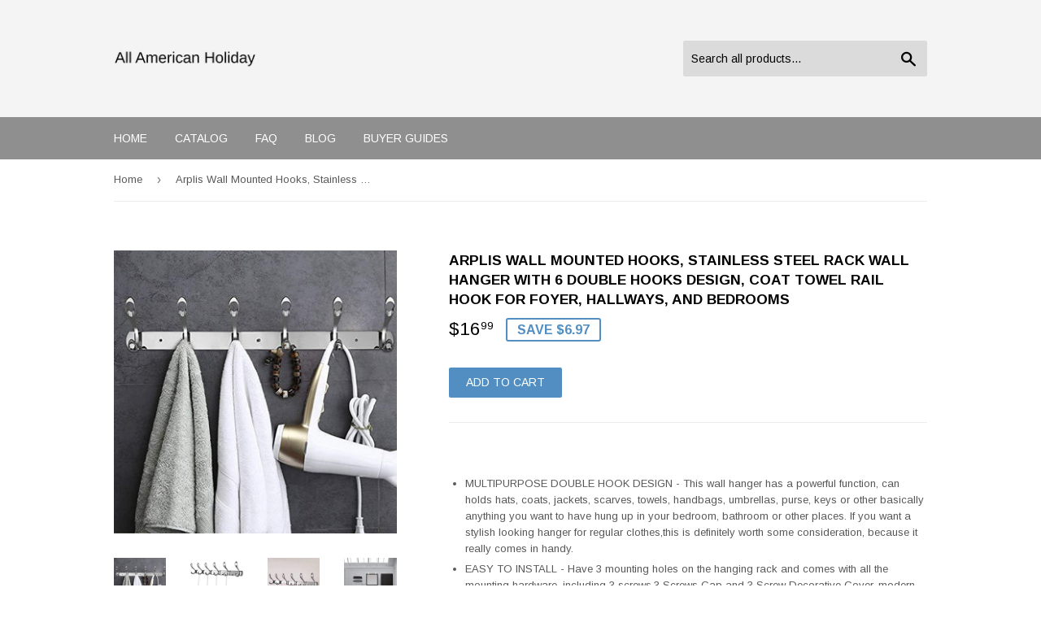

--- FILE ---
content_type: text/html; charset=utf-8
request_url: https://allamericanholiday.com/products/arplis-wall-mounted-hooks-stainless-steel-rack-wall-hanger-with-6-double-hooks-design-coat-towel-rail-hook-for-foyer-hallways-and-bedrooms
body_size: 14327
content:
<!doctype html>
<!--[if lt IE 7]><html class="no-js lt-ie9 lt-ie8 lt-ie7" lang="en"> <![endif]-->
<!--[if IE 7]><html class="no-js lt-ie9 lt-ie8" lang="en"> <![endif]-->
<!--[if IE 8]><html class="no-js lt-ie9" lang="en"> <![endif]-->
<!--[if IE 9 ]><html class="ie9 no-js"> <![endif]-->
<!--[if (gt IE 9)|!(IE)]><!--> <html class="no-touch no-js"> <!--<![endif]-->
<head>
  <script>(function(H){H.className=H.className.replace(/\bno-js\b/,'js')})(document.documentElement)</script>
  <!-- Basic page needs ================================================== -->
  <meta charset="utf-8">
  <meta http-equiv="X-UA-Compatible" content="IE=edge,chrome=1">

  

  <!-- Title and description ================================================== -->
  <title>
  Latest Arplis Wall Mounted Hooks Stainless Steel Rack Wall &ndash; All American Holiday
  </title>


  
    <meta name="description" content="Fast shipping for arplis wall mounted hooks stainless steel rack wall hanger with 6 double hooks design coat towel rail">
  

  <!-- Product meta ================================================== -->
  <!-- /snippets/social-meta-tags.liquid -->




<meta property="og:site_name" content="All American Holiday">
<meta property="og:url" content="https://allamericanholiday.com/products/arplis-wall-mounted-hooks-stainless-steel-rack-wall-hanger-with-6-double-hooks-design-coat-towel-rail-hook-for-foyer-hallways-and-bedrooms">
<meta property="og:title" content="Arplis Wall Mounted Hooks, Stainless Steel Rack Wall Hanger with 6 Double Hooks Design, Coat Towel Rail Hook for Foyer, Hallways, and Bedrooms">
<meta property="og:type" content="product">
<meta property="og:description" content="Fast shipping for arplis wall mounted hooks stainless steel rack wall hanger with 6 double hooks design coat towel rail">

  <meta property="og:price:amount" content="16.99">
  <meta property="og:price:currency" content="USD">

<meta property="og:image" content="http://allamericanholiday.com/cdn/shop/products/51SjUk2I6RL_1200x1200.jpg?v=1565821562"><meta property="og:image" content="http://allamericanholiday.com/cdn/shop/products/41PixS1aahL_1200x1200.jpg?v=1565821562"><meta property="og:image" content="http://allamericanholiday.com/cdn/shop/products/41hM9Kig1uL_1200x1200.jpg?v=1565821562">
<meta property="og:image:secure_url" content="https://allamericanholiday.com/cdn/shop/products/51SjUk2I6RL_1200x1200.jpg?v=1565821562"><meta property="og:image:secure_url" content="https://allamericanholiday.com/cdn/shop/products/41PixS1aahL_1200x1200.jpg?v=1565821562"><meta property="og:image:secure_url" content="https://allamericanholiday.com/cdn/shop/products/41hM9Kig1uL_1200x1200.jpg?v=1565821562">


<meta name="twitter:card" content="summary_large_image">
<meta name="twitter:title" content="Arplis Wall Mounted Hooks, Stainless Steel Rack Wall Hanger with 6 Double Hooks Design, Coat Towel Rail Hook for Foyer, Hallways, and Bedrooms">
<meta name="twitter:description" content="Fast shipping for arplis wall mounted hooks stainless steel rack wall hanger with 6 double hooks design coat towel rail">


  <!-- Helpers ================================================== -->
  <link rel="canonical" href="https://allamericanholiday.com/products/arplis-wall-mounted-hooks-stainless-steel-rack-wall-hanger-with-6-double-hooks-design-coat-towel-rail-hook-for-foyer-hallways-and-bedrooms">
  <meta name="viewport" content="width=device-width,initial-scale=1">

  <!-- CSS ================================================== -->
  <link href="//allamericanholiday.com/cdn/shop/t/2/assets/theme.scss.css?v=40460190387361652501656094680" rel="stylesheet" type="text/css" media="all" />
  
  
  
  <link href="//fonts.googleapis.com/css?family=Arimo:400,700" rel="stylesheet" type="text/css" media="all" />


  


  



  <!-- Header hook for plugins ================================================== -->
  <script>window.performance && window.performance.mark && window.performance.mark('shopify.content_for_header.start');</script><meta id="shopify-digital-wallet" name="shopify-digital-wallet" content="/4882464802/digital_wallets/dialog">
<link rel="alternate" type="application/json+oembed" href="https://allamericanholiday.com/products/arplis-wall-mounted-hooks-stainless-steel-rack-wall-hanger-with-6-double-hooks-design-coat-towel-rail-hook-for-foyer-hallways-and-bedrooms.oembed">
<script async="async" src="/checkouts/internal/preloads.js?locale=en-US"></script>
<script id="shopify-features" type="application/json">{"accessToken":"2bd661be585d1c2dd3517a5d15a59276","betas":["rich-media-storefront-analytics"],"domain":"allamericanholiday.com","predictiveSearch":true,"shopId":4882464802,"locale":"en"}</script>
<script>var Shopify = Shopify || {};
Shopify.shop = "allamericanholiday.myshopify.com";
Shopify.locale = "en";
Shopify.currency = {"active":"USD","rate":"1.0"};
Shopify.country = "US";
Shopify.theme = {"name":"supply-customized-08mar2019-0605am","id":38916784162,"schema_name":"Supply","schema_version":"3.1.0","theme_store_id":null,"role":"main"};
Shopify.theme.handle = "null";
Shopify.theme.style = {"id":null,"handle":null};
Shopify.cdnHost = "allamericanholiday.com/cdn";
Shopify.routes = Shopify.routes || {};
Shopify.routes.root = "/";</script>
<script type="module">!function(o){(o.Shopify=o.Shopify||{}).modules=!0}(window);</script>
<script>!function(o){function n(){var o=[];function n(){o.push(Array.prototype.slice.apply(arguments))}return n.q=o,n}var t=o.Shopify=o.Shopify||{};t.loadFeatures=n(),t.autoloadFeatures=n()}(window);</script>
<script id="shop-js-analytics" type="application/json">{"pageType":"product"}</script>
<script defer="defer" async type="module" src="//allamericanholiday.com/cdn/shopifycloud/shop-js/modules/v2/client.init-shop-cart-sync_BN7fPSNr.en.esm.js"></script>
<script defer="defer" async type="module" src="//allamericanholiday.com/cdn/shopifycloud/shop-js/modules/v2/chunk.common_Cbph3Kss.esm.js"></script>
<script defer="defer" async type="module" src="//allamericanholiday.com/cdn/shopifycloud/shop-js/modules/v2/chunk.modal_DKumMAJ1.esm.js"></script>
<script type="module">
  await import("//allamericanholiday.com/cdn/shopifycloud/shop-js/modules/v2/client.init-shop-cart-sync_BN7fPSNr.en.esm.js");
await import("//allamericanholiday.com/cdn/shopifycloud/shop-js/modules/v2/chunk.common_Cbph3Kss.esm.js");
await import("//allamericanholiday.com/cdn/shopifycloud/shop-js/modules/v2/chunk.modal_DKumMAJ1.esm.js");

  window.Shopify.SignInWithShop?.initShopCartSync?.({"fedCMEnabled":true,"windoidEnabled":true});

</script>
<script id="__st">var __st={"a":4882464802,"offset":-18000,"reqid":"dc2930aa-7a9d-4329-a2f1-cd786d4ab7f6-1769822389","pageurl":"allamericanholiday.com\/products\/arplis-wall-mounted-hooks-stainless-steel-rack-wall-hanger-with-6-double-hooks-design-coat-towel-rail-hook-for-foyer-hallways-and-bedrooms","u":"567a84d7cfa6","p":"product","rtyp":"product","rid":3874185936930};</script>
<script>window.ShopifyPaypalV4VisibilityTracking = true;</script>
<script id="captcha-bootstrap">!function(){'use strict';const t='contact',e='account',n='new_comment',o=[[t,t],['blogs',n],['comments',n],[t,'customer']],c=[[e,'customer_login'],[e,'guest_login'],[e,'recover_customer_password'],[e,'create_customer']],r=t=>t.map((([t,e])=>`form[action*='/${t}']:not([data-nocaptcha='true']) input[name='form_type'][value='${e}']`)).join(','),a=t=>()=>t?[...document.querySelectorAll(t)].map((t=>t.form)):[];function s(){const t=[...o],e=r(t);return a(e)}const i='password',u='form_key',d=['recaptcha-v3-token','g-recaptcha-response','h-captcha-response',i],f=()=>{try{return window.sessionStorage}catch{return}},m='__shopify_v',_=t=>t.elements[u];function p(t,e,n=!1){try{const o=window.sessionStorage,c=JSON.parse(o.getItem(e)),{data:r}=function(t){const{data:e,action:n}=t;return t[m]||n?{data:e,action:n}:{data:t,action:n}}(c);for(const[e,n]of Object.entries(r))t.elements[e]&&(t.elements[e].value=n);n&&o.removeItem(e)}catch(o){console.error('form repopulation failed',{error:o})}}const l='form_type',E='cptcha';function T(t){t.dataset[E]=!0}const w=window,h=w.document,L='Shopify',v='ce_forms',y='captcha';let A=!1;((t,e)=>{const n=(g='f06e6c50-85a8-45c8-87d0-21a2b65856fe',I='https://cdn.shopify.com/shopifycloud/storefront-forms-hcaptcha/ce_storefront_forms_captcha_hcaptcha.v1.5.2.iife.js',D={infoText:'Protected by hCaptcha',privacyText:'Privacy',termsText:'Terms'},(t,e,n)=>{const o=w[L][v],c=o.bindForm;if(c)return c(t,g,e,D).then(n);var r;o.q.push([[t,g,e,D],n]),r=I,A||(h.body.append(Object.assign(h.createElement('script'),{id:'captcha-provider',async:!0,src:r})),A=!0)});var g,I,D;w[L]=w[L]||{},w[L][v]=w[L][v]||{},w[L][v].q=[],w[L][y]=w[L][y]||{},w[L][y].protect=function(t,e){n(t,void 0,e),T(t)},Object.freeze(w[L][y]),function(t,e,n,w,h,L){const[v,y,A,g]=function(t,e,n){const i=e?o:[],u=t?c:[],d=[...i,...u],f=r(d),m=r(i),_=r(d.filter((([t,e])=>n.includes(e))));return[a(f),a(m),a(_),s()]}(w,h,L),I=t=>{const e=t.target;return e instanceof HTMLFormElement?e:e&&e.form},D=t=>v().includes(t);t.addEventListener('submit',(t=>{const e=I(t);if(!e)return;const n=D(e)&&!e.dataset.hcaptchaBound&&!e.dataset.recaptchaBound,o=_(e),c=g().includes(e)&&(!o||!o.value);(n||c)&&t.preventDefault(),c&&!n&&(function(t){try{if(!f())return;!function(t){const e=f();if(!e)return;const n=_(t);if(!n)return;const o=n.value;o&&e.removeItem(o)}(t);const e=Array.from(Array(32),(()=>Math.random().toString(36)[2])).join('');!function(t,e){_(t)||t.append(Object.assign(document.createElement('input'),{type:'hidden',name:u})),t.elements[u].value=e}(t,e),function(t,e){const n=f();if(!n)return;const o=[...t.querySelectorAll(`input[type='${i}']`)].map((({name:t})=>t)),c=[...d,...o],r={};for(const[a,s]of new FormData(t).entries())c.includes(a)||(r[a]=s);n.setItem(e,JSON.stringify({[m]:1,action:t.action,data:r}))}(t,e)}catch(e){console.error('failed to persist form',e)}}(e),e.submit())}));const S=(t,e)=>{t&&!t.dataset[E]&&(n(t,e.some((e=>e===t))),T(t))};for(const o of['focusin','change'])t.addEventListener(o,(t=>{const e=I(t);D(e)&&S(e,y())}));const B=e.get('form_key'),M=e.get(l),P=B&&M;t.addEventListener('DOMContentLoaded',(()=>{const t=y();if(P)for(const e of t)e.elements[l].value===M&&p(e,B);[...new Set([...A(),...v().filter((t=>'true'===t.dataset.shopifyCaptcha))])].forEach((e=>S(e,t)))}))}(h,new URLSearchParams(w.location.search),n,t,e,['guest_login'])})(!0,!0)}();</script>
<script integrity="sha256-4kQ18oKyAcykRKYeNunJcIwy7WH5gtpwJnB7kiuLZ1E=" data-source-attribution="shopify.loadfeatures" defer="defer" src="//allamericanholiday.com/cdn/shopifycloud/storefront/assets/storefront/load_feature-a0a9edcb.js" crossorigin="anonymous"></script>
<script data-source-attribution="shopify.dynamic_checkout.dynamic.init">var Shopify=Shopify||{};Shopify.PaymentButton=Shopify.PaymentButton||{isStorefrontPortableWallets:!0,init:function(){window.Shopify.PaymentButton.init=function(){};var t=document.createElement("script");t.src="https://allamericanholiday.com/cdn/shopifycloud/portable-wallets/latest/portable-wallets.en.js",t.type="module",document.head.appendChild(t)}};
</script>
<script data-source-attribution="shopify.dynamic_checkout.buyer_consent">
  function portableWalletsHideBuyerConsent(e){var t=document.getElementById("shopify-buyer-consent"),n=document.getElementById("shopify-subscription-policy-button");t&&n&&(t.classList.add("hidden"),t.setAttribute("aria-hidden","true"),n.removeEventListener("click",e))}function portableWalletsShowBuyerConsent(e){var t=document.getElementById("shopify-buyer-consent"),n=document.getElementById("shopify-subscription-policy-button");t&&n&&(t.classList.remove("hidden"),t.removeAttribute("aria-hidden"),n.addEventListener("click",e))}window.Shopify?.PaymentButton&&(window.Shopify.PaymentButton.hideBuyerConsent=portableWalletsHideBuyerConsent,window.Shopify.PaymentButton.showBuyerConsent=portableWalletsShowBuyerConsent);
</script>
<script data-source-attribution="shopify.dynamic_checkout.cart.bootstrap">document.addEventListener("DOMContentLoaded",(function(){function t(){return document.querySelector("shopify-accelerated-checkout-cart, shopify-accelerated-checkout")}if(t())Shopify.PaymentButton.init();else{new MutationObserver((function(e,n){t()&&(Shopify.PaymentButton.init(),n.disconnect())})).observe(document.body,{childList:!0,subtree:!0})}}));
</script>

<script>window.performance && window.performance.mark && window.performance.mark('shopify.content_for_header.end');</script>

  

<!--[if lt IE 9]>
<script src="//cdnjs.cloudflare.com/ajax/libs/html5shiv/3.7.2/html5shiv.min.js" type="text/javascript"></script>
<script src="//allamericanholiday.com/cdn/shop/t/2/assets/respond.min.js?v=126" type="text/javascript"></script>
<link href="//allamericanholiday.com/cdn/shop/t/2/assets/respond-proxy.html" id="respond-proxy" rel="respond-proxy" />
<link href="//allamericanholiday.com/search?q=0342b7654b2d37c378c89e8246348462" id="respond-redirect" rel="respond-redirect" />
<script src="//allamericanholiday.com/search?q=0342b7654b2d37c378c89e8246348462" type="text/javascript"></script>
<![endif]-->
<!--[if (lte IE 9) ]><script src="//allamericanholiday.com/cdn/shop/t/2/assets/match-media.min.js?v=126" type="text/javascript"></script><![endif]-->


  
  

  <script src="//allamericanholiday.com/cdn/shop/t/2/assets/jquery-2.2.3.min.js?v=58211863146907186831552522914" type="text/javascript"></script>

  <!--[if (gt IE 9)|!(IE)]><!--><script src="//allamericanholiday.com/cdn/shop/t/2/assets/lazysizes.min.js?v=8147953233334221341552522914" async="async"></script><!--<![endif]-->
  <!--[if lte IE 9]><script src="//allamericanholiday.com/cdn/shop/t/2/assets/lazysizes.min.js?v=8147953233334221341552522914"></script><![endif]-->

  <!--[if (gt IE 9)|!(IE)]><!--><script src="//allamericanholiday.com/cdn/shop/t/2/assets/vendor.js?v=36233103725173156861552522915" defer="defer"></script><!--<![endif]-->
  <!--[if lte IE 9]><script src="//allamericanholiday.com/cdn/shop/t/2/assets/vendor.js?v=36233103725173156861552522915"></script><![endif]-->

  <!--[if (gt IE 9)|!(IE)]><!--><script src="//allamericanholiday.com/cdn/shop/t/2/assets/theme.js?v=6807891542654393291552522920" defer="defer"></script><!--<![endif]-->
  <!--[if lte IE 9]><script src="//allamericanholiday.com/cdn/shop/t/2/assets/theme.js?v=6807891542654393291552522920"></script><![endif]-->


<link href="https://monorail-edge.shopifysvc.com" rel="dns-prefetch">
<script>(function(){if ("sendBeacon" in navigator && "performance" in window) {try {var session_token_from_headers = performance.getEntriesByType('navigation')[0].serverTiming.find(x => x.name == '_s').description;} catch {var session_token_from_headers = undefined;}var session_cookie_matches = document.cookie.match(/_shopify_s=([^;]*)/);var session_token_from_cookie = session_cookie_matches && session_cookie_matches.length === 2 ? session_cookie_matches[1] : "";var session_token = session_token_from_headers || session_token_from_cookie || "";function handle_abandonment_event(e) {var entries = performance.getEntries().filter(function(entry) {return /monorail-edge.shopifysvc.com/.test(entry.name);});if (!window.abandonment_tracked && entries.length === 0) {window.abandonment_tracked = true;var currentMs = Date.now();var navigation_start = performance.timing.navigationStart;var payload = {shop_id: 4882464802,url: window.location.href,navigation_start,duration: currentMs - navigation_start,session_token,page_type: "product"};window.navigator.sendBeacon("https://monorail-edge.shopifysvc.com/v1/produce", JSON.stringify({schema_id: "online_store_buyer_site_abandonment/1.1",payload: payload,metadata: {event_created_at_ms: currentMs,event_sent_at_ms: currentMs}}));}}window.addEventListener('pagehide', handle_abandonment_event);}}());</script>
<script id="web-pixels-manager-setup">(function e(e,d,r,n,o){if(void 0===o&&(o={}),!Boolean(null===(a=null===(i=window.Shopify)||void 0===i?void 0:i.analytics)||void 0===a?void 0:a.replayQueue)){var i,a;window.Shopify=window.Shopify||{};var t=window.Shopify;t.analytics=t.analytics||{};var s=t.analytics;s.replayQueue=[],s.publish=function(e,d,r){return s.replayQueue.push([e,d,r]),!0};try{self.performance.mark("wpm:start")}catch(e){}var l=function(){var e={modern:/Edge?\/(1{2}[4-9]|1[2-9]\d|[2-9]\d{2}|\d{4,})\.\d+(\.\d+|)|Firefox\/(1{2}[4-9]|1[2-9]\d|[2-9]\d{2}|\d{4,})\.\d+(\.\d+|)|Chrom(ium|e)\/(9{2}|\d{3,})\.\d+(\.\d+|)|(Maci|X1{2}).+ Version\/(15\.\d+|(1[6-9]|[2-9]\d|\d{3,})\.\d+)([,.]\d+|)( \(\w+\)|)( Mobile\/\w+|) Safari\/|Chrome.+OPR\/(9{2}|\d{3,})\.\d+\.\d+|(CPU[ +]OS|iPhone[ +]OS|CPU[ +]iPhone|CPU IPhone OS|CPU iPad OS)[ +]+(15[._]\d+|(1[6-9]|[2-9]\d|\d{3,})[._]\d+)([._]\d+|)|Android:?[ /-](13[3-9]|1[4-9]\d|[2-9]\d{2}|\d{4,})(\.\d+|)(\.\d+|)|Android.+Firefox\/(13[5-9]|1[4-9]\d|[2-9]\d{2}|\d{4,})\.\d+(\.\d+|)|Android.+Chrom(ium|e)\/(13[3-9]|1[4-9]\d|[2-9]\d{2}|\d{4,})\.\d+(\.\d+|)|SamsungBrowser\/([2-9]\d|\d{3,})\.\d+/,legacy:/Edge?\/(1[6-9]|[2-9]\d|\d{3,})\.\d+(\.\d+|)|Firefox\/(5[4-9]|[6-9]\d|\d{3,})\.\d+(\.\d+|)|Chrom(ium|e)\/(5[1-9]|[6-9]\d|\d{3,})\.\d+(\.\d+|)([\d.]+$|.*Safari\/(?![\d.]+ Edge\/[\d.]+$))|(Maci|X1{2}).+ Version\/(10\.\d+|(1[1-9]|[2-9]\d|\d{3,})\.\d+)([,.]\d+|)( \(\w+\)|)( Mobile\/\w+|) Safari\/|Chrome.+OPR\/(3[89]|[4-9]\d|\d{3,})\.\d+\.\d+|(CPU[ +]OS|iPhone[ +]OS|CPU[ +]iPhone|CPU IPhone OS|CPU iPad OS)[ +]+(10[._]\d+|(1[1-9]|[2-9]\d|\d{3,})[._]\d+)([._]\d+|)|Android:?[ /-](13[3-9]|1[4-9]\d|[2-9]\d{2}|\d{4,})(\.\d+|)(\.\d+|)|Mobile Safari.+OPR\/([89]\d|\d{3,})\.\d+\.\d+|Android.+Firefox\/(13[5-9]|1[4-9]\d|[2-9]\d{2}|\d{4,})\.\d+(\.\d+|)|Android.+Chrom(ium|e)\/(13[3-9]|1[4-9]\d|[2-9]\d{2}|\d{4,})\.\d+(\.\d+|)|Android.+(UC? ?Browser|UCWEB|U3)[ /]?(15\.([5-9]|\d{2,})|(1[6-9]|[2-9]\d|\d{3,})\.\d+)\.\d+|SamsungBrowser\/(5\.\d+|([6-9]|\d{2,})\.\d+)|Android.+MQ{2}Browser\/(14(\.(9|\d{2,})|)|(1[5-9]|[2-9]\d|\d{3,})(\.\d+|))(\.\d+|)|K[Aa][Ii]OS\/(3\.\d+|([4-9]|\d{2,})\.\d+)(\.\d+|)/},d=e.modern,r=e.legacy,n=navigator.userAgent;return n.match(d)?"modern":n.match(r)?"legacy":"unknown"}(),u="modern"===l?"modern":"legacy",c=(null!=n?n:{modern:"",legacy:""})[u],f=function(e){return[e.baseUrl,"/wpm","/b",e.hashVersion,"modern"===e.buildTarget?"m":"l",".js"].join("")}({baseUrl:d,hashVersion:r,buildTarget:u}),m=function(e){var d=e.version,r=e.bundleTarget,n=e.surface,o=e.pageUrl,i=e.monorailEndpoint;return{emit:function(e){var a=e.status,t=e.errorMsg,s=(new Date).getTime(),l=JSON.stringify({metadata:{event_sent_at_ms:s},events:[{schema_id:"web_pixels_manager_load/3.1",payload:{version:d,bundle_target:r,page_url:o,status:a,surface:n,error_msg:t},metadata:{event_created_at_ms:s}}]});if(!i)return console&&console.warn&&console.warn("[Web Pixels Manager] No Monorail endpoint provided, skipping logging."),!1;try{return self.navigator.sendBeacon.bind(self.navigator)(i,l)}catch(e){}var u=new XMLHttpRequest;try{return u.open("POST",i,!0),u.setRequestHeader("Content-Type","text/plain"),u.send(l),!0}catch(e){return console&&console.warn&&console.warn("[Web Pixels Manager] Got an unhandled error while logging to Monorail."),!1}}}}({version:r,bundleTarget:l,surface:e.surface,pageUrl:self.location.href,monorailEndpoint:e.monorailEndpoint});try{o.browserTarget=l,function(e){var d=e.src,r=e.async,n=void 0===r||r,o=e.onload,i=e.onerror,a=e.sri,t=e.scriptDataAttributes,s=void 0===t?{}:t,l=document.createElement("script"),u=document.querySelector("head"),c=document.querySelector("body");if(l.async=n,l.src=d,a&&(l.integrity=a,l.crossOrigin="anonymous"),s)for(var f in s)if(Object.prototype.hasOwnProperty.call(s,f))try{l.dataset[f]=s[f]}catch(e){}if(o&&l.addEventListener("load",o),i&&l.addEventListener("error",i),u)u.appendChild(l);else{if(!c)throw new Error("Did not find a head or body element to append the script");c.appendChild(l)}}({src:f,async:!0,onload:function(){if(!function(){var e,d;return Boolean(null===(d=null===(e=window.Shopify)||void 0===e?void 0:e.analytics)||void 0===d?void 0:d.initialized)}()){var d=window.webPixelsManager.init(e)||void 0;if(d){var r=window.Shopify.analytics;r.replayQueue.forEach((function(e){var r=e[0],n=e[1],o=e[2];d.publishCustomEvent(r,n,o)})),r.replayQueue=[],r.publish=d.publishCustomEvent,r.visitor=d.visitor,r.initialized=!0}}},onerror:function(){return m.emit({status:"failed",errorMsg:"".concat(f," has failed to load")})},sri:function(e){var d=/^sha384-[A-Za-z0-9+/=]+$/;return"string"==typeof e&&d.test(e)}(c)?c:"",scriptDataAttributes:o}),m.emit({status:"loading"})}catch(e){m.emit({status:"failed",errorMsg:(null==e?void 0:e.message)||"Unknown error"})}}})({shopId: 4882464802,storefrontBaseUrl: "https://allamericanholiday.com",extensionsBaseUrl: "https://extensions.shopifycdn.com/cdn/shopifycloud/web-pixels-manager",monorailEndpoint: "https://monorail-edge.shopifysvc.com/unstable/produce_batch",surface: "storefront-renderer",enabledBetaFlags: ["2dca8a86"],webPixelsConfigList: [{"id":"shopify-app-pixel","configuration":"{}","eventPayloadVersion":"v1","runtimeContext":"STRICT","scriptVersion":"0450","apiClientId":"shopify-pixel","type":"APP","privacyPurposes":["ANALYTICS","MARKETING"]},{"id":"shopify-custom-pixel","eventPayloadVersion":"v1","runtimeContext":"LAX","scriptVersion":"0450","apiClientId":"shopify-pixel","type":"CUSTOM","privacyPurposes":["ANALYTICS","MARKETING"]}],isMerchantRequest: false,initData: {"shop":{"name":"All American Holiday","paymentSettings":{"currencyCode":"USD"},"myshopifyDomain":"allamericanholiday.myshopify.com","countryCode":"US","storefrontUrl":"https:\/\/allamericanholiday.com"},"customer":null,"cart":null,"checkout":null,"productVariants":[{"price":{"amount":16.99,"currencyCode":"USD"},"product":{"title":"Arplis Wall Mounted Hooks, Stainless Steel Rack Wall Hanger with 6 Double Hooks Design, Coat Towel Rail Hook for Foyer, Hallways, and Bedrooms","vendor":"Arplis","id":"3874185936930","untranslatedTitle":"Arplis Wall Mounted Hooks, Stainless Steel Rack Wall Hanger with 6 Double Hooks Design, Coat Towel Rail Hook for Foyer, Hallways, and Bedrooms","url":"\/products\/arplis-wall-mounted-hooks-stainless-steel-rack-wall-hanger-with-6-double-hooks-design-coat-towel-rail-hook-for-foyer-hallways-and-bedrooms","type":"Home"},"id":"29373808345122","image":{"src":"\/\/allamericanholiday.com\/cdn\/shop\/products\/51SjUk2I6RL.jpg?v=1565821562"},"sku":"B07GPSXDWP","title":"Default Title","untranslatedTitle":"Default Title"}],"purchasingCompany":null},},"https://allamericanholiday.com/cdn","1d2a099fw23dfb22ep557258f5m7a2edbae",{"modern":"","legacy":""},{"shopId":"4882464802","storefrontBaseUrl":"https:\/\/allamericanholiday.com","extensionBaseUrl":"https:\/\/extensions.shopifycdn.com\/cdn\/shopifycloud\/web-pixels-manager","surface":"storefront-renderer","enabledBetaFlags":"[\"2dca8a86\"]","isMerchantRequest":"false","hashVersion":"1d2a099fw23dfb22ep557258f5m7a2edbae","publish":"custom","events":"[[\"page_viewed\",{}],[\"product_viewed\",{\"productVariant\":{\"price\":{\"amount\":16.99,\"currencyCode\":\"USD\"},\"product\":{\"title\":\"Arplis Wall Mounted Hooks, Stainless Steel Rack Wall Hanger with 6 Double Hooks Design, Coat Towel Rail Hook for Foyer, Hallways, and Bedrooms\",\"vendor\":\"Arplis\",\"id\":\"3874185936930\",\"untranslatedTitle\":\"Arplis Wall Mounted Hooks, Stainless Steel Rack Wall Hanger with 6 Double Hooks Design, Coat Towel Rail Hook for Foyer, Hallways, and Bedrooms\",\"url\":\"\/products\/arplis-wall-mounted-hooks-stainless-steel-rack-wall-hanger-with-6-double-hooks-design-coat-towel-rail-hook-for-foyer-hallways-and-bedrooms\",\"type\":\"Home\"},\"id\":\"29373808345122\",\"image\":{\"src\":\"\/\/allamericanholiday.com\/cdn\/shop\/products\/51SjUk2I6RL.jpg?v=1565821562\"},\"sku\":\"B07GPSXDWP\",\"title\":\"Default Title\",\"untranslatedTitle\":\"Default Title\"}}]]"});</script><script>
  window.ShopifyAnalytics = window.ShopifyAnalytics || {};
  window.ShopifyAnalytics.meta = window.ShopifyAnalytics.meta || {};
  window.ShopifyAnalytics.meta.currency = 'USD';
  var meta = {"product":{"id":3874185936930,"gid":"gid:\/\/shopify\/Product\/3874185936930","vendor":"Arplis","type":"Home","handle":"arplis-wall-mounted-hooks-stainless-steel-rack-wall-hanger-with-6-double-hooks-design-coat-towel-rail-hook-for-foyer-hallways-and-bedrooms","variants":[{"id":29373808345122,"price":1699,"name":"Arplis Wall Mounted Hooks, Stainless Steel Rack Wall Hanger with 6 Double Hooks Design, Coat Towel Rail Hook for Foyer, Hallways, and Bedrooms","public_title":null,"sku":"B07GPSXDWP"}],"remote":false},"page":{"pageType":"product","resourceType":"product","resourceId":3874185936930,"requestId":"dc2930aa-7a9d-4329-a2f1-cd786d4ab7f6-1769822389"}};
  for (var attr in meta) {
    window.ShopifyAnalytics.meta[attr] = meta[attr];
  }
</script>
<script class="analytics">
  (function () {
    var customDocumentWrite = function(content) {
      var jquery = null;

      if (window.jQuery) {
        jquery = window.jQuery;
      } else if (window.Checkout && window.Checkout.$) {
        jquery = window.Checkout.$;
      }

      if (jquery) {
        jquery('body').append(content);
      }
    };

    var hasLoggedConversion = function(token) {
      if (token) {
        return document.cookie.indexOf('loggedConversion=' + token) !== -1;
      }
      return false;
    }

    var setCookieIfConversion = function(token) {
      if (token) {
        var twoMonthsFromNow = new Date(Date.now());
        twoMonthsFromNow.setMonth(twoMonthsFromNow.getMonth() + 2);

        document.cookie = 'loggedConversion=' + token + '; expires=' + twoMonthsFromNow;
      }
    }

    var trekkie = window.ShopifyAnalytics.lib = window.trekkie = window.trekkie || [];
    if (trekkie.integrations) {
      return;
    }
    trekkie.methods = [
      'identify',
      'page',
      'ready',
      'track',
      'trackForm',
      'trackLink'
    ];
    trekkie.factory = function(method) {
      return function() {
        var args = Array.prototype.slice.call(arguments);
        args.unshift(method);
        trekkie.push(args);
        return trekkie;
      };
    };
    for (var i = 0; i < trekkie.methods.length; i++) {
      var key = trekkie.methods[i];
      trekkie[key] = trekkie.factory(key);
    }
    trekkie.load = function(config) {
      trekkie.config = config || {};
      trekkie.config.initialDocumentCookie = document.cookie;
      var first = document.getElementsByTagName('script')[0];
      var script = document.createElement('script');
      script.type = 'text/javascript';
      script.onerror = function(e) {
        var scriptFallback = document.createElement('script');
        scriptFallback.type = 'text/javascript';
        scriptFallback.onerror = function(error) {
                var Monorail = {
      produce: function produce(monorailDomain, schemaId, payload) {
        var currentMs = new Date().getTime();
        var event = {
          schema_id: schemaId,
          payload: payload,
          metadata: {
            event_created_at_ms: currentMs,
            event_sent_at_ms: currentMs
          }
        };
        return Monorail.sendRequest("https://" + monorailDomain + "/v1/produce", JSON.stringify(event));
      },
      sendRequest: function sendRequest(endpointUrl, payload) {
        // Try the sendBeacon API
        if (window && window.navigator && typeof window.navigator.sendBeacon === 'function' && typeof window.Blob === 'function' && !Monorail.isIos12()) {
          var blobData = new window.Blob([payload], {
            type: 'text/plain'
          });

          if (window.navigator.sendBeacon(endpointUrl, blobData)) {
            return true;
          } // sendBeacon was not successful

        } // XHR beacon

        var xhr = new XMLHttpRequest();

        try {
          xhr.open('POST', endpointUrl);
          xhr.setRequestHeader('Content-Type', 'text/plain');
          xhr.send(payload);
        } catch (e) {
          console.log(e);
        }

        return false;
      },
      isIos12: function isIos12() {
        return window.navigator.userAgent.lastIndexOf('iPhone; CPU iPhone OS 12_') !== -1 || window.navigator.userAgent.lastIndexOf('iPad; CPU OS 12_') !== -1;
      }
    };
    Monorail.produce('monorail-edge.shopifysvc.com',
      'trekkie_storefront_load_errors/1.1',
      {shop_id: 4882464802,
      theme_id: 38916784162,
      app_name: "storefront",
      context_url: window.location.href,
      source_url: "//allamericanholiday.com/cdn/s/trekkie.storefront.c59ea00e0474b293ae6629561379568a2d7c4bba.min.js"});

        };
        scriptFallback.async = true;
        scriptFallback.src = '//allamericanholiday.com/cdn/s/trekkie.storefront.c59ea00e0474b293ae6629561379568a2d7c4bba.min.js';
        first.parentNode.insertBefore(scriptFallback, first);
      };
      script.async = true;
      script.src = '//allamericanholiday.com/cdn/s/trekkie.storefront.c59ea00e0474b293ae6629561379568a2d7c4bba.min.js';
      first.parentNode.insertBefore(script, first);
    };
    trekkie.load(
      {"Trekkie":{"appName":"storefront","development":false,"defaultAttributes":{"shopId":4882464802,"isMerchantRequest":null,"themeId":38916784162,"themeCityHash":"75582902030969058","contentLanguage":"en","currency":"USD","eventMetadataId":"3647d87d-278a-46fd-a385-9c0a3b444e41"},"isServerSideCookieWritingEnabled":true,"monorailRegion":"shop_domain","enabledBetaFlags":["65f19447","b5387b81"]},"Session Attribution":{},"S2S":{"facebookCapiEnabled":false,"source":"trekkie-storefront-renderer","apiClientId":580111}}
    );

    var loaded = false;
    trekkie.ready(function() {
      if (loaded) return;
      loaded = true;

      window.ShopifyAnalytics.lib = window.trekkie;

      var originalDocumentWrite = document.write;
      document.write = customDocumentWrite;
      try { window.ShopifyAnalytics.merchantGoogleAnalytics.call(this); } catch(error) {};
      document.write = originalDocumentWrite;

      window.ShopifyAnalytics.lib.page(null,{"pageType":"product","resourceType":"product","resourceId":3874185936930,"requestId":"dc2930aa-7a9d-4329-a2f1-cd786d4ab7f6-1769822389","shopifyEmitted":true});

      var match = window.location.pathname.match(/checkouts\/(.+)\/(thank_you|post_purchase)/)
      var token = match? match[1]: undefined;
      if (!hasLoggedConversion(token)) {
        setCookieIfConversion(token);
        window.ShopifyAnalytics.lib.track("Viewed Product",{"currency":"USD","variantId":29373808345122,"productId":3874185936930,"productGid":"gid:\/\/shopify\/Product\/3874185936930","name":"Arplis Wall Mounted Hooks, Stainless Steel Rack Wall Hanger with 6 Double Hooks Design, Coat Towel Rail Hook for Foyer, Hallways, and Bedrooms","price":"16.99","sku":"B07GPSXDWP","brand":"Arplis","variant":null,"category":"Home","nonInteraction":true,"remote":false},undefined,undefined,{"shopifyEmitted":true});
      window.ShopifyAnalytics.lib.track("monorail:\/\/trekkie_storefront_viewed_product\/1.1",{"currency":"USD","variantId":29373808345122,"productId":3874185936930,"productGid":"gid:\/\/shopify\/Product\/3874185936930","name":"Arplis Wall Mounted Hooks, Stainless Steel Rack Wall Hanger with 6 Double Hooks Design, Coat Towel Rail Hook for Foyer, Hallways, and Bedrooms","price":"16.99","sku":"B07GPSXDWP","brand":"Arplis","variant":null,"category":"Home","nonInteraction":true,"remote":false,"referer":"https:\/\/allamericanholiday.com\/products\/arplis-wall-mounted-hooks-stainless-steel-rack-wall-hanger-with-6-double-hooks-design-coat-towel-rail-hook-for-foyer-hallways-and-bedrooms"});
      }
    });


        var eventsListenerScript = document.createElement('script');
        eventsListenerScript.async = true;
        eventsListenerScript.src = "//allamericanholiday.com/cdn/shopifycloud/storefront/assets/shop_events_listener-3da45d37.js";
        document.getElementsByTagName('head')[0].appendChild(eventsListenerScript);

})();</script>
<script
  defer
  src="https://allamericanholiday.com/cdn/shopifycloud/perf-kit/shopify-perf-kit-3.1.0.min.js"
  data-application="storefront-renderer"
  data-shop-id="4882464802"
  data-render-region="gcp-us-central1"
  data-page-type="product"
  data-theme-instance-id="38916784162"
  data-theme-name="Supply"
  data-theme-version="3.1.0"
  data-monorail-region="shop_domain"
  data-resource-timing-sampling-rate="10"
  data-shs="true"
  data-shs-beacon="true"
  data-shs-export-with-fetch="true"
  data-shs-logs-sample-rate="1"
  data-shs-beacon-endpoint="https://allamericanholiday.com/api/collect"
></script>
</head>

<body id="latest-arplis-wall-mounted-hooks-stainless-steel-rack-wall" class="template-product" >

  <div id="shopify-section-header" class="shopify-section header-section"><header class="site-header" role="banner" data-section-id="header" data-section-type="header-section">
  <div class="wrapper">
   
    <div class="grid--full">
      <div class="grid-item large--one-half">
        
          <div class="h1 header-logo" itemscope itemtype="http://schema.org/Organization">
        
          
          

          <a href="/" itemprop="url">
            <div class="lazyload__image-wrapper no-js" style="max-width:175px;">
              <div style="padding-top:30.859375%;">
                <img class="lazyload js"
                  data-src="//allamericanholiday.com/cdn/shop/files/All_American_Holiday_Arimo_{width}x.png?v=1614726543"
                  data-widths="[180, 360, 540, 720, 900, 1080, 1296, 1512, 1728, 2048]"
                  data-aspectratio="3.240506329113924"
                  data-sizes="auto"
                  alt="All American Holiday"
                  style="width:175px;">
              </div>
            </div>
            <noscript>
              
              <img src="//allamericanholiday.com/cdn/shop/files/All_American_Holiday_Arimo_175x.png?v=1614726543"
                srcset="//allamericanholiday.com/cdn/shop/files/All_American_Holiday_Arimo_175x.png?v=1614726543 1x, //allamericanholiday.com/cdn/shop/files/All_American_Holiday_Arimo_175x@2x.png?v=1614726543 2x"
                alt="All American Holiday"
                itemprop="logo"
                style="max-width:175px;">
            </noscript>
          </a>
          
        
          </div>
        
      </div>

      <div class="grid-item large--one-half text-center large--text-right">
        

        <form action="/search" method="get" class="search-bar" role="search">
  <input type="hidden" name="type" value="product">

  <input type="search" name="q" value="" placeholder="Search all products..." aria-label="Search all products...">
  <button type="submit" class="search-bar--submit icon-fallback-text">
    <span class="icon icon-search" aria-hidden="true"></span>
    <span class="fallback-text">Search</span>
  </button>
</form>


        
      </div>
    </div>

  </div>
</header>

<div id="mobileNavBar">
  <div class="display-table-cell">
    <button class="menu-toggle mobileNavBar-link" aria-controls="navBar" aria-expanded="false"><span class="icon icon-hamburger" aria-hidden="true"></span>Menu</button>
  </div>
   
</div>

<nav class="nav-bar" id="navBar" role="navigation">
  <div class="wrapper">
    <form action="/search" method="get" class="search-bar" role="search">
  <input type="hidden" name="type" value="product">

  <input type="search" name="q" value="" placeholder="Search all products..." aria-label="Search all products...">
  <button type="submit" class="search-bar--submit icon-fallback-text">
    <span class="icon icon-search" aria-hidden="true"></span>
    <span class="fallback-text">Search</span>
  </button>
</form>

    <ul class="mobile-nav" id="MobileNav">
  
  
    
      <li>
        <a
          href="/"
          class="mobile-nav--link"
          data-meganav-type="child"
          >
            Home
        </a>
      </li>
    
  
    
      <li>
        <a
          href="/collections/all"
          class="mobile-nav--link"
          data-meganav-type="child"
          >
            Catalog
        </a>
      </li>
    
  
    
      <li>
        <a
          href="/pages/frequently-asked-questions"
          class="mobile-nav--link"
          data-meganav-type="child"
          >
            FAQ
        </a>
      </li>
    
  
    
      <li>
        <a
          href="/blogs/news"
          class="mobile-nav--link"
          data-meganav-type="child"
          >
            Blog
        </a>
      </li>
    
  
    
      <li>
        <a
          href="/pages/best-bedding-for-teens"
          class="mobile-nav--link"
          data-meganav-type="child"
          >
            Buyer Guides
        </a>
      </li>
    
  

  
</ul>

    <ul class="site-nav" id="AccessibleNav">
  
  
    
      <li>
        <a
          href="/"
          class="site-nav--link"
          data-meganav-type="child"
          >
            Home
        </a>
      </li>
    
  
    
      <li>
        <a
          href="/collections/all"
          class="site-nav--link"
          data-meganav-type="child"
          >
            Catalog
        </a>
      </li>
    
  
    
      <li>
        <a
          href="/pages/frequently-asked-questions"
          class="site-nav--link"
          data-meganav-type="child"
          >
            FAQ
        </a>
      </li>
    
  
    
      <li>
        <a
          href="/blogs/news"
          class="site-nav--link"
          data-meganav-type="child"
          >
            Blog
        </a>
      </li>
    
  
    
      <li>
        <a
          href="/pages/best-bedding-for-teens"
          class="site-nav--link"
          data-meganav-type="child"
          >
            Buyer Guides
        </a>
      </li>
    
  

  
</ul>
  </div>
</nav>


</div>

  <main class="wrapper main-content" role="main">

    

<div id="shopify-section-product-template" class="shopify-section product-template-section"><div id="ProductSection" data-section-id="product-template" data-section-type="product-template" data-zoom-toggle="zoom-in" data-zoom-enabled="false" data-related-enabled="" data-social-sharing="" data-show-compare-at-price="false" data-stock="false" data-incoming-transfer="false" data-ajax-cart-method="modal">





<nav class="breadcrumb" role="navigation" aria-label="breadcrumbs">
  <a href="/" title="Back to the frontpage">Home</a>

  

    
    <span class="divider" aria-hidden="true">&rsaquo;</span>
    <span class="breadcrumb--truncate">Arplis Wall Mounted Hooks, Stainless Steel Rack Wall Hanger with 6 Double Hooks Design, Coat Towel Rail Hook for Foyer, Hallways, and Bedrooms</span>

  
</nav>







<div class="grid" itemscope itemtype="http://schema.org/Product">
  <meta itemprop="url" content="https://allamericanholiday.com/products/arplis-wall-mounted-hooks-stainless-steel-rack-wall-hanger-with-6-double-hooks-design-coat-towel-rail-hook-for-foyer-hallways-and-bedrooms">
  <meta itemprop="image" content="//allamericanholiday.com/cdn/shop/products/51SjUk2I6RL_grande.jpg?v=1565821562">

  <div class="grid-item large--two-fifths">
    <div class="grid">
      <div class="grid-item large--eleven-twelfths text-center">
        <div class="product-photo-container" id="productPhotoContainer-product-template">
          
          
            
            

            <div class="lazyload__image-wrapper no-js product__image-wrapper" id="productPhotoWrapper-product-template-12049181442082" style="padding-top:100.0%;" data-image-id="12049181442082"><img id="productPhotoImg-product-template-12049181442082"
                  
                  src="//allamericanholiday.com/cdn/shop/products/51SjUk2I6RL_300x300.jpg?v=1565821562"
                  
                  class="lazyload no-js lazypreload"
                  data-src="//allamericanholiday.com/cdn/shop/products/51SjUk2I6RL_{width}x.jpg?v=1565821562"
                  data-widths="[180, 360, 540, 720, 900, 1080, 1296, 1512, 1728, 2048]"
                  data-aspectratio="1.0"
                  data-sizes="auto"
                  alt="Great arplis wall mounted hooks stainless steel rack wall hanger with 6 double hooks design coat towel rail hook for foyer hallways and bedrooms"
                  >
            </div>
            
              <noscript>
                <img src="//allamericanholiday.com/cdn/shop/products/51SjUk2I6RL_580x.jpg?v=1565821562"
                  srcset="//allamericanholiday.com/cdn/shop/products/51SjUk2I6RL_580x.jpg?v=1565821562 1x, //allamericanholiday.com/cdn/shop/products/51SjUk2I6RL_580x@2x.jpg?v=1565821562 2x"
                  alt="Great arplis wall mounted hooks stainless steel rack wall hanger with 6 double hooks design coat towel rail hook for foyer hallways and bedrooms" style="opacity:1;">
              </noscript>
            
          
            
            

            <div class="lazyload__image-wrapper no-js product__image-wrapper hide" id="productPhotoWrapper-product-template-12049181474850" style="padding-top:100.0%;" data-image-id="12049181474850"><img id="productPhotoImg-product-template-12049181474850"
                  
                  class="lazyload no-js lazypreload"
                  data-src="//allamericanholiday.com/cdn/shop/products/41PixS1aahL_{width}x.jpg?v=1565821562"
                  data-widths="[180, 360, 540, 720, 900, 1080, 1296, 1512, 1728, 2048]"
                  data-aspectratio="1.0"
                  data-sizes="auto"
                  alt="Heavy duty arplis wall mounted hooks stainless steel rack wall hanger with 6 double hooks design coat towel rail hook for foyer hallways and bedrooms"
                  >
            </div>
            
          
            
            

            <div class="lazyload__image-wrapper no-js product__image-wrapper hide" id="productPhotoWrapper-product-template-12049181507618" style="padding-top:100.0%;" data-image-id="12049181507618"><img id="productPhotoImg-product-template-12049181507618"
                  
                  class="lazyload no-js lazypreload"
                  data-src="//allamericanholiday.com/cdn/shop/products/41hM9Kig1uL_{width}x.jpg?v=1565821562"
                  data-widths="[180, 360, 540, 720, 900, 1080, 1296, 1512, 1728, 2048]"
                  data-aspectratio="1.0"
                  data-sizes="auto"
                  alt="Home arplis wall mounted hooks stainless steel rack wall hanger with 6 double hooks design coat towel rail hook for foyer hallways and bedrooms"
                  >
            </div>
            
          
            
            

            <div class="lazyload__image-wrapper no-js product__image-wrapper hide" id="productPhotoWrapper-product-template-12049181540386" style="padding-top:100.0%;" data-image-id="12049181540386"><img id="productPhotoImg-product-template-12049181540386"
                  
                  class="lazyload no-js lazypreload"
                  data-src="//allamericanholiday.com/cdn/shop/products/41BCASQzDjL_{width}x.jpg?v=1565821562"
                  data-widths="[180, 360, 540, 720, 900, 1080, 1296, 1512, 1728, 2048]"
                  data-aspectratio="1.0"
                  data-sizes="auto"
                  alt="Kitchen arplis wall mounted hooks stainless steel rack wall hanger with 6 double hooks design coat towel rail hook for foyer hallways and bedrooms"
                  >
            </div>
            
          
            
            

            <div class="lazyload__image-wrapper no-js product__image-wrapper hide" id="productPhotoWrapper-product-template-12049181573154" style="padding-top:100.0%;" data-image-id="12049181573154"><img id="productPhotoImg-product-template-12049181573154"
                  
                  class="lazyload no-js lazypreload"
                  data-src="//allamericanholiday.com/cdn/shop/products/31M_2BjneW3DL_{width}x.jpg?v=1565821562"
                  data-widths="[180, 360, 540, 720, 900, 1080, 1296, 1512, 1728, 2048]"
                  data-aspectratio="1.0"
                  data-sizes="auto"
                  alt="Latest arplis wall mounted hooks stainless steel rack wall hanger with 6 double hooks design coat towel rail hook for foyer hallways and bedrooms"
                  >
            </div>
            
          
            
            

            <div class="lazyload__image-wrapper no-js product__image-wrapper hide" id="productPhotoWrapper-product-template-12049181638690" style="padding-top:100.0%;" data-image-id="12049181638690"><img id="productPhotoImg-product-template-12049181638690"
                  
                  class="lazyload no-js lazypreload"
                  data-src="//allamericanholiday.com/cdn/shop/products/416RuGynTaL_{width}x.jpg?v=1565821562"
                  data-widths="[180, 360, 540, 720, 900, 1080, 1296, 1512, 1728, 2048]"
                  data-aspectratio="1.0"
                  data-sizes="auto"
                  alt="New arplis wall mounted hooks stainless steel rack wall hanger with 6 double hooks design coat towel rail hook for foyer hallways and bedrooms"
                  >
            </div>
            
          
            
            

            <div class="lazyload__image-wrapper no-js product__image-wrapper hide" id="productPhotoWrapper-product-template-12049181671458" style="padding-top:100.0%;" data-image-id="12049181671458"><img id="productPhotoImg-product-template-12049181671458"
                  
                  class="lazyload no-js lazypreload"
                  data-src="//allamericanholiday.com/cdn/shop/products/31slwyb9TcL_{width}x.jpg?v=1565821562"
                  data-widths="[180, 360, 540, 720, 900, 1080, 1296, 1512, 1728, 2048]"
                  data-aspectratio="1.0"
                  data-sizes="auto"
                  alt="On amazon arplis wall mounted hooks stainless steel rack wall hanger with 6 double hooks design coat towel rail hook for foyer hallways and bedrooms"
                  >
            </div>
            
          
            
            

            <div class="lazyload__image-wrapper no-js product__image-wrapper hide" id="productPhotoWrapper-product-template-12049181704226" style="padding-top:100.0%;" data-image-id="12049181704226"><img id="productPhotoImg-product-template-12049181704226"
                  
                  class="lazyload no-js lazypreload"
                  data-src="//allamericanholiday.com/cdn/shop/products/31-EKiYUSuL_{width}x.jpg?v=1565821562"
                  data-widths="[180, 360, 540, 720, 900, 1080, 1296, 1512, 1728, 2048]"
                  data-aspectratio="1.0"
                  data-sizes="auto"
                  alt="Online shopping arplis wall mounted hooks stainless steel rack wall hanger with 6 double hooks design coat towel rail hook for foyer hallways and bedrooms"
                  >
            </div>
            
          
        </div>

        
          <ul class="product-photo-thumbs grid-uniform" id="productThumbs-product-template">

            
              <li class="grid-item medium-down--one-quarter large--one-quarter">
                <a href="//allamericanholiday.com/cdn/shop/products/51SjUk2I6RL_1024x1024@2x.jpg?v=1565821562" class="product-photo-thumb product-photo-thumb-product-template" data-image-id="12049181442082">
                  <img src="//allamericanholiday.com/cdn/shop/products/51SjUk2I6RL_compact.jpg?v=1565821562" alt="Great arplis wall mounted hooks stainless steel rack wall hanger with 6 double hooks design coat towel rail hook for foyer hallways and bedrooms">
                </a>
              </li>
            
              <li class="grid-item medium-down--one-quarter large--one-quarter">
                <a href="//allamericanholiday.com/cdn/shop/products/41PixS1aahL_1024x1024@2x.jpg?v=1565821562" class="product-photo-thumb product-photo-thumb-product-template" data-image-id="12049181474850">
                  <img src="//allamericanholiday.com/cdn/shop/products/41PixS1aahL_compact.jpg?v=1565821562" alt="Heavy duty arplis wall mounted hooks stainless steel rack wall hanger with 6 double hooks design coat towel rail hook for foyer hallways and bedrooms">
                </a>
              </li>
            
              <li class="grid-item medium-down--one-quarter large--one-quarter">
                <a href="//allamericanholiday.com/cdn/shop/products/41hM9Kig1uL_1024x1024@2x.jpg?v=1565821562" class="product-photo-thumb product-photo-thumb-product-template" data-image-id="12049181507618">
                  <img src="//allamericanholiday.com/cdn/shop/products/41hM9Kig1uL_compact.jpg?v=1565821562" alt="Home arplis wall mounted hooks stainless steel rack wall hanger with 6 double hooks design coat towel rail hook for foyer hallways and bedrooms">
                </a>
              </li>
            
              <li class="grid-item medium-down--one-quarter large--one-quarter">
                <a href="//allamericanholiday.com/cdn/shop/products/41BCASQzDjL_1024x1024@2x.jpg?v=1565821562" class="product-photo-thumb product-photo-thumb-product-template" data-image-id="12049181540386">
                  <img src="//allamericanholiday.com/cdn/shop/products/41BCASQzDjL_compact.jpg?v=1565821562" alt="Kitchen arplis wall mounted hooks stainless steel rack wall hanger with 6 double hooks design coat towel rail hook for foyer hallways and bedrooms">
                </a>
              </li>
            
              <li class="grid-item medium-down--one-quarter large--one-quarter">
                <a href="//allamericanholiday.com/cdn/shop/products/31M_2BjneW3DL_1024x1024@2x.jpg?v=1565821562" class="product-photo-thumb product-photo-thumb-product-template" data-image-id="12049181573154">
                  <img src="//allamericanholiday.com/cdn/shop/products/31M_2BjneW3DL_compact.jpg?v=1565821562" alt="Latest arplis wall mounted hooks stainless steel rack wall hanger with 6 double hooks design coat towel rail hook for foyer hallways and bedrooms">
                </a>
              </li>
            
              <li class="grid-item medium-down--one-quarter large--one-quarter">
                <a href="//allamericanholiday.com/cdn/shop/products/416RuGynTaL_1024x1024@2x.jpg?v=1565821562" class="product-photo-thumb product-photo-thumb-product-template" data-image-id="12049181638690">
                  <img src="//allamericanholiday.com/cdn/shop/products/416RuGynTaL_compact.jpg?v=1565821562" alt="New arplis wall mounted hooks stainless steel rack wall hanger with 6 double hooks design coat towel rail hook for foyer hallways and bedrooms">
                </a>
              </li>
            
              <li class="grid-item medium-down--one-quarter large--one-quarter">
                <a href="//allamericanholiday.com/cdn/shop/products/31slwyb9TcL_1024x1024@2x.jpg?v=1565821562" class="product-photo-thumb product-photo-thumb-product-template" data-image-id="12049181671458">
                  <img src="//allamericanholiday.com/cdn/shop/products/31slwyb9TcL_compact.jpg?v=1565821562" alt="On amazon arplis wall mounted hooks stainless steel rack wall hanger with 6 double hooks design coat towel rail hook for foyer hallways and bedrooms">
                </a>
              </li>
            
              <li class="grid-item medium-down--one-quarter large--one-quarter">
                <a href="//allamericanholiday.com/cdn/shop/products/31-EKiYUSuL_1024x1024@2x.jpg?v=1565821562" class="product-photo-thumb product-photo-thumb-product-template" data-image-id="12049181704226">
                  <img src="//allamericanholiday.com/cdn/shop/products/31-EKiYUSuL_compact.jpg?v=1565821562" alt="Online shopping arplis wall mounted hooks stainless steel rack wall hanger with 6 double hooks design coat towel rail hook for foyer hallways and bedrooms">
                </a>
              </li>
            

          </ul>
        

      </div>
    </div>
  </div>

  <div class="grid-item large--three-fifths">

    <h1 class="h2" itemprop="name">Arplis Wall Mounted Hooks, Stainless Steel Rack Wall Hanger with 6 Double Hooks Design, Coat Towel Rail Hook for Foyer, Hallways, and Bedrooms</h1>

    

    <div itemprop="offers" itemscope itemtype="http://schema.org/Offer">

      

      <meta itemprop="priceCurrency" content="USD">
      <meta itemprop="price" content="16.99">

      <ul class="inline-list product-meta">
        <li>
          <span id="productPrice-product-template" class="h1">
            





<small aria-hidden="true">$16<sup>99</sup></small>
<span class="visually-hidden">$16.99</span>

          </span>
        </li>
        
        <li>
          <span id="comparePrice-product-template" class="sale-tag large">
            
            
            





Save $6.97



          </span>
        </li>
        
        
      </ul>

      <hr id="variantBreak" class="hr--clear hr--small">

      <link itemprop="availability" href="http://schema.org/OutOfStock">

      <form action="/cart/add" method="post" enctype="multipart/form-data" id="addToCartForm-product-template">
        <select name="id" id="productSelect-product-template" class="product-variants product-variants-product-template">
          
            
              <option disabled="disabled">
                Default Title - Sold Out
              </option>
            
          
        </select>

        
        
                 




    
    


    
    

    
    






  
  


  

    
     <a href="/pages/amazon" target="_blank" class="btn product-single__cart-submit">ADD TO CART</a>
        
        

        

        

      </form>

      <hr>

    </div>

    <div class="product-description rte" itemprop="description">
      <p> </p>
<ul>
<li>MULTIPURPOSE DOUBLE HOOK DESIGN - This wall hanger has a powerful function, can holds hats, coats, jackets, scarves, towels, handbags, umbrellas, purse, keys or other basically anything you want to have hung up in your bedroom, bathroom or other places. If you want a stylish looking hanger for regular clothes,this is definitely worth some consideration, because it really comes in handy.</li>
<li>EASY TO INSTALL - Have 3 mounting holes on the hanging rack and comes with all the mounting hardware, including 3 screws,3 Screws Cap and 3 Screw Decorative Cover, modern and stylish design, a good accessory for home and office use.</li>
<li>STYLISH AND SPACE SAVING DESIGN - Wall mounted coat racks take advantage of the unused wall space through out your home making your home seem less cluttered. Great solution to neatly pair convenience with a stylish display. This coat rack is definitely a great choice for homes and offices.</li>
<li>STURDY AND SMOOTH - Made of high quality 304 stainless steel, solid surface, durable to use, sturdy and strong to hold jackets and jeans, umbrella, kitchenware, etc.</li>
</ul>
    </div>
<!--spreadr reviews file--->
	  
    
    
      



<div class="social-sharing is-normal" data-permalink="https://allamericanholiday.com/products/arplis-wall-mounted-hooks-stainless-steel-rack-wall-hanger-with-6-double-hooks-design-coat-towel-rail-hook-for-foyer-hallways-and-bedrooms">

  
    <a target="_blank" href="//www.facebook.com/sharer.php?u=https://allamericanholiday.com/products/arplis-wall-mounted-hooks-stainless-steel-rack-wall-hanger-with-6-double-hooks-design-coat-towel-rail-hook-for-foyer-hallways-and-bedrooms" class="share-facebook" title="Share on Facebook">
      <span class="icon icon-facebook" aria-hidden="true"></span>
      <span class="share-title" aria-hidden="true">Share</span>
      <span class="visually-hidden">Share on Facebook</span>
    </a>
  

  
    <a target="_blank" href="//twitter.com/share?text=Arplis%20Wall%20Mounted%20Hooks,%20Stainless%20Steel%20Rack%20Wall%20Hanger%20with%206%20Double%20Hooks%20Design,%20Coat%20Towel%20Rail%20Hook%20for%20Foyer,%20Hallways,%20and%20Bedrooms&amp;url=https://allamericanholiday.com/products/arplis-wall-mounted-hooks-stainless-steel-rack-wall-hanger-with-6-double-hooks-design-coat-towel-rail-hook-for-foyer-hallways-and-bedrooms&amp;source=webclient" class="share-twitter" title="Tweet on Twitter">
      <span class="icon icon-twitter" aria-hidden="true"></span>
      <span class="share-title" aria-hidden="true">Tweet</span>
      <span class="visually-hidden">Tweet on Twitter</span>
    </a>
  

  

    
      <a target="_blank" href="//pinterest.com/pin/create/button/?url=https://allamericanholiday.com/products/arplis-wall-mounted-hooks-stainless-steel-rack-wall-hanger-with-6-double-hooks-design-coat-towel-rail-hook-for-foyer-hallways-and-bedrooms&amp;media=http://allamericanholiday.com/cdn/shop/products/51SjUk2I6RL_1024x1024.jpg?v=1565821562&amp;description=Arplis%20Wall%20Mounted%20Hooks,%20Stainless%20Steel%20Rack%20Wall%20Hanger%20with%206%20Double%20Hooks%20Design,%20Coat%20Towel%20Rail%20Hook%20for%20Foyer,%20Hallways,%20and%20Bedrooms" class="share-pinterest" title="Pin on Pinterest">
        <span class="icon icon-pinterest" aria-hidden="true"></span>
        <span class="share-title" aria-hidden="true">Pin it</span>
        <span class="visually-hidden">Pin on Pinterest</span>
      </a>
    

  

</div>

    

  </div>
</div>






  <script type="application/json" id="ProductJson-product-template">
    {"id":3874185936930,"title":"Arplis Wall Mounted Hooks, Stainless Steel Rack Wall Hanger with 6 Double Hooks Design, Coat Towel Rail Hook for Foyer, Hallways, and Bedrooms","handle":"arplis-wall-mounted-hooks-stainless-steel-rack-wall-hanger-with-6-double-hooks-design-coat-towel-rail-hook-for-foyer-hallways-and-bedrooms","description":"\u003cp\u003e \u003c\/p\u003e\n\u003cul\u003e\n\u003cli\u003eMULTIPURPOSE DOUBLE HOOK DESIGN - This wall hanger has a powerful function, can holds hats, coats, jackets, scarves, towels, handbags, umbrellas, purse, keys or other basically anything you want to have hung up in your bedroom, bathroom or other places. If you want a stylish looking hanger for regular clothes,this is definitely worth some consideration, because it really comes in handy.\u003c\/li\u003e\n\u003cli\u003eEASY TO INSTALL - Have 3 mounting holes on the hanging rack and comes with all the mounting hardware, including 3 screws,3 Screws Cap and 3 Screw Decorative Cover, modern and stylish design, a good accessory for home and office use.\u003c\/li\u003e\n\u003cli\u003eSTYLISH AND SPACE SAVING DESIGN - Wall mounted coat racks take advantage of the unused wall space through out your home making your home seem less cluttered. Great solution to neatly pair convenience with a stylish display. This coat rack is definitely a great choice for homes and offices.\u003c\/li\u003e\n\u003cli\u003eSTURDY AND SMOOTH - Made of high quality 304 stainless steel, solid surface, durable to use, sturdy and strong to hold jackets and jeans, umbrella, kitchenware, etc.\u003c\/li\u003e\n\u003c\/ul\u003e","published_at":"2019-08-14T18:25:56-04:00","created_at":"2019-08-14T18:26:02-04:00","vendor":"Arplis","type":"Home","tags":["3744271 Towel Hooks","Home","Wall Mounted Hooks"],"price":1699,"price_min":1699,"price_max":1699,"available":false,"price_varies":false,"compare_at_price":2396,"compare_at_price_min":2396,"compare_at_price_max":2396,"compare_at_price_varies":false,"variants":[{"id":29373808345122,"title":"Default Title","option1":"Default Title","option2":null,"option3":null,"sku":"B07GPSXDWP","requires_shipping":true,"taxable":true,"featured_image":null,"available":false,"name":"Arplis Wall Mounted Hooks, Stainless Steel Rack Wall Hanger with 6 Double Hooks Design, Coat Towel Rail Hook for Foyer, Hallways, and Bedrooms","public_title":null,"options":["Default Title"],"price":1699,"weight":522,"compare_at_price":2396,"inventory_management":"shopify","barcode":"3744271","requires_selling_plan":false,"selling_plan_allocations":[],"quantity_rule":{"min":1,"max":null,"increment":1}}],"images":["\/\/allamericanholiday.com\/cdn\/shop\/products\/51SjUk2I6RL.jpg?v=1565821562","\/\/allamericanholiday.com\/cdn\/shop\/products\/41PixS1aahL.jpg?v=1565821562","\/\/allamericanholiday.com\/cdn\/shop\/products\/41hM9Kig1uL.jpg?v=1565821562","\/\/allamericanholiday.com\/cdn\/shop\/products\/41BCASQzDjL.jpg?v=1565821562","\/\/allamericanholiday.com\/cdn\/shop\/products\/31M_2BjneW3DL.jpg?v=1565821562","\/\/allamericanholiday.com\/cdn\/shop\/products\/416RuGynTaL.jpg?v=1565821562","\/\/allamericanholiday.com\/cdn\/shop\/products\/31slwyb9TcL.jpg?v=1565821562","\/\/allamericanholiday.com\/cdn\/shop\/products\/31-EKiYUSuL.jpg?v=1565821562"],"featured_image":"\/\/allamericanholiday.com\/cdn\/shop\/products\/51SjUk2I6RL.jpg?v=1565821562","options":["Title"],"media":[{"alt":"Great arplis wall mounted hooks stainless steel rack wall hanger with 6 double hooks design coat towel rail hook for foyer hallways and bedrooms","id":2063772352546,"position":1,"preview_image":{"aspect_ratio":1.0,"height":500,"width":500,"src":"\/\/allamericanholiday.com\/cdn\/shop\/products\/51SjUk2I6RL.jpg?v=1565821562"},"aspect_ratio":1.0,"height":500,"media_type":"image","src":"\/\/allamericanholiday.com\/cdn\/shop\/products\/51SjUk2I6RL.jpg?v=1565821562","width":500},{"alt":"Heavy duty arplis wall mounted hooks stainless steel rack wall hanger with 6 double hooks design coat towel rail hook for foyer hallways and bedrooms","id":2063772385314,"position":2,"preview_image":{"aspect_ratio":1.0,"height":500,"width":500,"src":"\/\/allamericanholiday.com\/cdn\/shop\/products\/41PixS1aahL.jpg?v=1565821562"},"aspect_ratio":1.0,"height":500,"media_type":"image","src":"\/\/allamericanholiday.com\/cdn\/shop\/products\/41PixS1aahL.jpg?v=1565821562","width":500},{"alt":"Home arplis wall mounted hooks stainless steel rack wall hanger with 6 double hooks design coat towel rail hook for foyer hallways and bedrooms","id":2063772418082,"position":3,"preview_image":{"aspect_ratio":1.0,"height":500,"width":500,"src":"\/\/allamericanholiday.com\/cdn\/shop\/products\/41hM9Kig1uL.jpg?v=1565821562"},"aspect_ratio":1.0,"height":500,"media_type":"image","src":"\/\/allamericanholiday.com\/cdn\/shop\/products\/41hM9Kig1uL.jpg?v=1565821562","width":500},{"alt":"Kitchen arplis wall mounted hooks stainless steel rack wall hanger with 6 double hooks design coat towel rail hook for foyer hallways and bedrooms","id":2063772450850,"position":4,"preview_image":{"aspect_ratio":1.0,"height":500,"width":500,"src":"\/\/allamericanholiday.com\/cdn\/shop\/products\/41BCASQzDjL.jpg?v=1565821562"},"aspect_ratio":1.0,"height":500,"media_type":"image","src":"\/\/allamericanholiday.com\/cdn\/shop\/products\/41BCASQzDjL.jpg?v=1565821562","width":500},{"alt":"Latest arplis wall mounted hooks stainless steel rack wall hanger with 6 double hooks design coat towel rail hook for foyer hallways and bedrooms","id":2063772483618,"position":5,"preview_image":{"aspect_ratio":1.0,"height":500,"width":500,"src":"\/\/allamericanholiday.com\/cdn\/shop\/products\/31M_2BjneW3DL.jpg?v=1565821562"},"aspect_ratio":1.0,"height":500,"media_type":"image","src":"\/\/allamericanholiday.com\/cdn\/shop\/products\/31M_2BjneW3DL.jpg?v=1565821562","width":500},{"alt":"New arplis wall mounted hooks stainless steel rack wall hanger with 6 double hooks design coat towel rail hook for foyer hallways and bedrooms","id":2063772516386,"position":6,"preview_image":{"aspect_ratio":1.0,"height":500,"width":500,"src":"\/\/allamericanholiday.com\/cdn\/shop\/products\/416RuGynTaL.jpg?v=1565821562"},"aspect_ratio":1.0,"height":500,"media_type":"image","src":"\/\/allamericanholiday.com\/cdn\/shop\/products\/416RuGynTaL.jpg?v=1565821562","width":500},{"alt":"On amazon arplis wall mounted hooks stainless steel rack wall hanger with 6 double hooks design coat towel rail hook for foyer hallways and bedrooms","id":2063772549154,"position":7,"preview_image":{"aspect_ratio":1.0,"height":500,"width":500,"src":"\/\/allamericanholiday.com\/cdn\/shop\/products\/31slwyb9TcL.jpg?v=1565821562"},"aspect_ratio":1.0,"height":500,"media_type":"image","src":"\/\/allamericanholiday.com\/cdn\/shop\/products\/31slwyb9TcL.jpg?v=1565821562","width":500},{"alt":"Online shopping arplis wall mounted hooks stainless steel rack wall hanger with 6 double hooks design coat towel rail hook for foyer hallways and bedrooms","id":2063772581922,"position":8,"preview_image":{"aspect_ratio":1.0,"height":500,"width":500,"src":"\/\/allamericanholiday.com\/cdn\/shop\/products\/31-EKiYUSuL.jpg?v=1565821562"},"aspect_ratio":1.0,"height":500,"media_type":"image","src":"\/\/allamericanholiday.com\/cdn\/shop\/products\/31-EKiYUSuL.jpg?v=1565821562","width":500}],"requires_selling_plan":false,"selling_plan_groups":[],"content":"\u003cp\u003e \u003c\/p\u003e\n\u003cul\u003e\n\u003cli\u003eMULTIPURPOSE DOUBLE HOOK DESIGN - This wall hanger has a powerful function, can holds hats, coats, jackets, scarves, towels, handbags, umbrellas, purse, keys or other basically anything you want to have hung up in your bedroom, bathroom or other places. If you want a stylish looking hanger for regular clothes,this is definitely worth some consideration, because it really comes in handy.\u003c\/li\u003e\n\u003cli\u003eEASY TO INSTALL - Have 3 mounting holes on the hanging rack and comes with all the mounting hardware, including 3 screws,3 Screws Cap and 3 Screw Decorative Cover, modern and stylish design, a good accessory for home and office use.\u003c\/li\u003e\n\u003cli\u003eSTYLISH AND SPACE SAVING DESIGN - Wall mounted coat racks take advantage of the unused wall space through out your home making your home seem less cluttered. Great solution to neatly pair convenience with a stylish display. This coat rack is definitely a great choice for homes and offices.\u003c\/li\u003e\n\u003cli\u003eSTURDY AND SMOOTH - Made of high quality 304 stainless steel, solid surface, durable to use, sturdy and strong to hold jackets and jeans, umbrella, kitchenware, etc.\u003c\/li\u003e\n\u003c\/ul\u003e"}
  </script>
  

</div>


</div>

  </main>

  <div id="shopify-section-footer" class="shopify-section footer-section">

<footer class="site-footer small--text-center" role="contentinfo">
  <div class="wrapper">

    <div class="grid">

    
     

      


    <div class="grid-item small--one-whole two-twelfths">
      
        <h3>Quick links</h3>
      

      
        <ul>
          
            <li><a href="/search">Search</a></li>
          
            <li><a href="/pages/privacy">Privacy</a></li>
          
        </ul>

        
      </div>
    
     

      


    <div class="grid-item small--one-whole one-half">
      
        <h3>Terms of Service</h3>
      

      

            
              <p>Add some text to show here in your <a href="/admin/themes/38916784162/settings">Theme Settings</a>.</p>
            


        
      </div>
    
     

      


    <div class="grid-item small--one-whole one-third">
      
        <h3>Newsletter</h3>
      

      
          <div class="form-vertical">
  <form method="post" action="/contact#contact_form" id="contact_form" accept-charset="UTF-8" class="contact-form"><input type="hidden" name="form_type" value="customer" /><input type="hidden" name="utf8" value="✓" />
    
    
      <input type="hidden" name="contact[tags]" value="newsletter">
      <div class="input-group">
        <label for="Email" class="visually-hidden">E-mail</label>
        <input type="email" value="" placeholder="Email Address" name="contact[email]" id="Email" class="input-group-field" aria-label="Email Address" autocorrect="off" autocapitalize="off">
        <span class="input-group-btn">
          <button type="submit" class="btn-secondary btn--small" name="commit" id="subscribe">Sign Up</button>
        </span>
      </div>
    
  </form>
</div>

        
      </div>
    

  </div>

  

    <div class="grid">
    
      
      </div>
      <hr class="hr--small">
      <div class="grid">
      <div class="grid-item">
          <ul class="legal-links inline-list">
              <li>
                &copy; 2026 <a href="/" title="">All American Holiday</a>
              </li>
          </ul>
      </div>

      

    </div>

  </div>

</footer>


</div>

  <script>

  var moneyFormat = '${{amount}}';

  var theme = {
    strings:{
      product:{
        unavailable: "Unavailable",
        will_be_in_stock_after:"Will be in stock after [date]",
        only_left:"Only 1 left!"
      },
      navigation:{
        more_link: "More"
      },
      map:{
        addressError: "Error looking up that address",
        addressNoResults: "No results for that address",
        addressQueryLimit: "You have exceeded the Google API usage limit. Consider upgrading to a \u003ca href=\"https:\/\/developers.google.com\/maps\/premium\/usage-limits\"\u003ePremium Plan\u003c\/a\u003e.",
        authError: "There was a problem authenticating your Google Maps API Key."
      }
    },
    settings:{
      cartType: "modal"
    }
  }
  </script>



  
  <script id="cartTemplate" type="text/template">
  
    <form action="/cart" method="post" class="cart-form" novalidate>
      <div class="ajaxifyCart--products">
        {{#items}}
        <div class="ajaxifyCart--product">
          <div class="ajaxifyCart--row" data-line="{{line}}">
            <div class="grid">
              <div class="grid-item large--two-thirds">
                <div class="grid">
                  <div class="grid-item one-quarter">
                    <a href="{{url}}" class="ajaxCart--product-image"><img src="{{img}}" alt=""></a>
                  </div>
                  <div class="grid-item three-quarters">
                    <a href="{{url}}" class="h4">{{name}}</a>
                    <p>{{variation}}</p>
                  </div>
                </div>
              </div>
              <div class="grid-item large--one-third">
                <div class="grid">
                  <div class="grid-item one-third">
                    <div class="ajaxifyCart--qty">
                      <input type="text" name="updates[]" class="ajaxifyCart--num" value="{{itemQty}}" min="0" data-line="{{line}}" aria-label="quantity" pattern="[0-9]*">
                      <span class="ajaxifyCart--qty-adjuster ajaxifyCart--add" data-line="{{line}}" data-qty="{{itemAdd}}">+</span>
                      <span class="ajaxifyCart--qty-adjuster ajaxifyCart--minus" data-line="{{line}}" data-qty="{{itemMinus}}">-</span>
                    </div>
                  </div>
                  <div class="grid-item one-third text-center">
                    <p>{{price}}</p>
                  </div>
                  <div class="grid-item one-third text-right">
                    <p>
                      <small><a href="/cart/change?line={{line}}&amp;quantity=0" class="ajaxifyCart--remove" data-line="{{line}}">Remove</a></small>
                    </p>
                  </div>
                </div>
              </div>
            </div>
          </div>
        </div>
        {{/items}}
      </div>
      <div class="ajaxifyCart--row text-right medium-down--text-center">
        <span class="h3">Subtotal {{totalPrice}}</span>
        <input type="submit" class="{{btnClass}}" name="checkout" value="Checkout">
      </div>
    </form>
  
  </script>
  <script id="drawerTemplate" type="text/template">
  
    <div id="ajaxifyDrawer" class="ajaxify-drawer">
      <div id="ajaxifyCart" class="ajaxifyCart--content {{wrapperClass}}"></div>
    </div>
    <div class="ajaxifyDrawer-caret"><span></span></div>
  
  </script>
  <script id="modalTemplate" type="text/template">
  
    <div id="ajaxifyModal" class="ajaxify-modal">
      <div id="ajaxifyCart" class="ajaxifyCart--content"></div>
    </div>
  
  </script>
  <script id="ajaxifyQty" type="text/template">
  
    <div class="ajaxifyCart--qty">
      <input type="text" class="ajaxifyCart--num" value="{{itemQty}}" data-id="{{key}}" min="0" data-line="{{line}}" aria-label="quantity" pattern="[0-9]*">
      <span class="ajaxifyCart--qty-adjuster ajaxifyCart--add" data-id="{{key}}" data-line="{{line}}" data-qty="{{itemAdd}}">+</span>
      <span class="ajaxifyCart--qty-adjuster ajaxifyCart--minus" data-id="{{key}}" data-line="{{line}}" data-qty="{{itemMinus}}">-</span>
    </div>
  
  </script>
  <script id="jsQty" type="text/template">
  
    <div class="js-qty">
      <input type="text" class="js--num" value="{{itemQty}}" min="1" data-id="{{key}}" aria-label="quantity" pattern="[0-9]*" name="{{inputName}}" id="{{inputId}}">
      <span class="js--qty-adjuster js--add" data-id="{{key}}" data-qty="{{itemAdd}}">+</span>
      <span class="js--qty-adjuster js--minus" data-id="{{key}}" data-qty="{{itemMinus}}">-</span>
    </div>
  
  </script>




</body>
</html>
